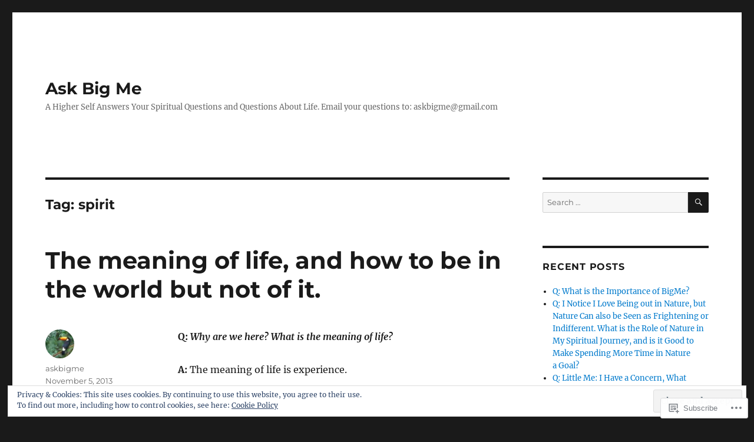

--- FILE ---
content_type: text/html; charset=UTF-8
request_url: https://askbigme.com/tag/spirit/
body_size: 21036
content:
<!DOCTYPE html>
<html lang="en" class="no-js">
<head>
	<meta charset="UTF-8">
	<meta name="viewport" content="width=device-width, initial-scale=1">
	<link rel="profile" href="https://gmpg.org/xfn/11">
		<script>(function(html){html.className = html.className.replace(/\bno-js\b/,'js')})(document.documentElement);</script>
<title>spirit &#8211; Ask Big Me</title>
<meta name='robots' content='max-image-preview:large' />

<!-- Async WordPress.com Remote Login -->
<script id="wpcom_remote_login_js">
var wpcom_remote_login_extra_auth = '';
function wpcom_remote_login_remove_dom_node_id( element_id ) {
	var dom_node = document.getElementById( element_id );
	if ( dom_node ) { dom_node.parentNode.removeChild( dom_node ); }
}
function wpcom_remote_login_remove_dom_node_classes( class_name ) {
	var dom_nodes = document.querySelectorAll( '.' + class_name );
	for ( var i = 0; i < dom_nodes.length; i++ ) {
		dom_nodes[ i ].parentNode.removeChild( dom_nodes[ i ] );
	}
}
function wpcom_remote_login_final_cleanup() {
	wpcom_remote_login_remove_dom_node_classes( "wpcom_remote_login_msg" );
	wpcom_remote_login_remove_dom_node_id( "wpcom_remote_login_key" );
	wpcom_remote_login_remove_dom_node_id( "wpcom_remote_login_validate" );
	wpcom_remote_login_remove_dom_node_id( "wpcom_remote_login_js" );
	wpcom_remote_login_remove_dom_node_id( "wpcom_request_access_iframe" );
	wpcom_remote_login_remove_dom_node_id( "wpcom_request_access_styles" );
}

// Watch for messages back from the remote login
window.addEventListener( "message", function( e ) {
	if ( e.origin === "https://r-login.wordpress.com" ) {
		var data = {};
		try {
			data = JSON.parse( e.data );
		} catch( e ) {
			wpcom_remote_login_final_cleanup();
			return;
		}

		if ( data.msg === 'LOGIN' ) {
			// Clean up the login check iframe
			wpcom_remote_login_remove_dom_node_id( "wpcom_remote_login_key" );

			var id_regex = new RegExp( /^[0-9]+$/ );
			var token_regex = new RegExp( /^.*|.*|.*$/ );
			if (
				token_regex.test( data.token )
				&& id_regex.test( data.wpcomid )
			) {
				// We have everything we need to ask for a login
				var script = document.createElement( "script" );
				script.setAttribute( "id", "wpcom_remote_login_validate" );
				script.src = '/remote-login.php?wpcom_remote_login=validate'
					+ '&wpcomid=' + data.wpcomid
					+ '&token=' + encodeURIComponent( data.token )
					+ '&host=' + window.location.protocol
					+ '//' + window.location.hostname
					+ '&postid=110'
					+ '&is_singular=';
				document.body.appendChild( script );
			}

			return;
		}

		// Safari ITP, not logged in, so redirect
		if ( data.msg === 'LOGIN-REDIRECT' ) {
			window.location = 'https://wordpress.com/log-in?redirect_to=' + window.location.href;
			return;
		}

		// Safari ITP, storage access failed, remove the request
		if ( data.msg === 'LOGIN-REMOVE' ) {
			var css_zap = 'html { -webkit-transition: margin-top 1s; transition: margin-top 1s; } /* 9001 */ html { margin-top: 0 !important; } * html body { margin-top: 0 !important; } @media screen and ( max-width: 782px ) { html { margin-top: 0 !important; } * html body { margin-top: 0 !important; } }';
			var style_zap = document.createElement( 'style' );
			style_zap.type = 'text/css';
			style_zap.appendChild( document.createTextNode( css_zap ) );
			document.body.appendChild( style_zap );

			var e = document.getElementById( 'wpcom_request_access_iframe' );
			e.parentNode.removeChild( e );

			document.cookie = 'wordpress_com_login_access=denied; path=/; max-age=31536000';

			return;
		}

		// Safari ITP
		if ( data.msg === 'REQUEST_ACCESS' ) {
			console.log( 'request access: safari' );

			// Check ITP iframe enable/disable knob
			if ( wpcom_remote_login_extra_auth !== 'safari_itp_iframe' ) {
				return;
			}

			// If we are in a "private window" there is no ITP.
			var private_window = false;
			try {
				var opendb = window.openDatabase( null, null, null, null );
			} catch( e ) {
				private_window = true;
			}

			if ( private_window ) {
				console.log( 'private window' );
				return;
			}

			var iframe = document.createElement( 'iframe' );
			iframe.id = 'wpcom_request_access_iframe';
			iframe.setAttribute( 'scrolling', 'no' );
			iframe.setAttribute( 'sandbox', 'allow-storage-access-by-user-activation allow-scripts allow-same-origin allow-top-navigation-by-user-activation' );
			iframe.src = 'https://r-login.wordpress.com/remote-login.php?wpcom_remote_login=request_access&origin=' + encodeURIComponent( data.origin ) + '&wpcomid=' + encodeURIComponent( data.wpcomid );

			var css = 'html { -webkit-transition: margin-top 1s; transition: margin-top 1s; } /* 9001 */ html { margin-top: 46px !important; } * html body { margin-top: 46px !important; } @media screen and ( max-width: 660px ) { html { margin-top: 71px !important; } * html body { margin-top: 71px !important; } #wpcom_request_access_iframe { display: block; height: 71px !important; } } #wpcom_request_access_iframe { border: 0px; height: 46px; position: fixed; top: 0; left: 0; width: 100%; min-width: 100%; z-index: 99999; background: #23282d; } ';

			var style = document.createElement( 'style' );
			style.type = 'text/css';
			style.id = 'wpcom_request_access_styles';
			style.appendChild( document.createTextNode( css ) );
			document.body.appendChild( style );

			document.body.appendChild( iframe );
		}

		if ( data.msg === 'DONE' ) {
			wpcom_remote_login_final_cleanup();
		}
	}
}, false );

// Inject the remote login iframe after the page has had a chance to load
// more critical resources
window.addEventListener( "DOMContentLoaded", function( e ) {
	var iframe = document.createElement( "iframe" );
	iframe.style.display = "none";
	iframe.setAttribute( "scrolling", "no" );
	iframe.setAttribute( "id", "wpcom_remote_login_key" );
	iframe.src = "https://r-login.wordpress.com/remote-login.php"
		+ "?wpcom_remote_login=key"
		+ "&origin=aHR0cHM6Ly9hc2tiaWdtZS5jb20%3D"
		+ "&wpcomid=57542217"
		+ "&time=" + Math.floor( Date.now() / 1000 );
	document.body.appendChild( iframe );
}, false );
</script>
<link rel='dns-prefetch' href='//s0.wp.com' />
<link rel="alternate" type="application/rss+xml" title="Ask Big Me &raquo; Feed" href="https://askbigme.com/feed/" />
<link rel="alternate" type="application/rss+xml" title="Ask Big Me &raquo; Comments Feed" href="https://askbigme.com/comments/feed/" />
<link rel="alternate" type="application/rss+xml" title="Ask Big Me &raquo; spirit Tag Feed" href="https://askbigme.com/tag/spirit/feed/" />
	<script type="text/javascript">
		/* <![CDATA[ */
		function addLoadEvent(func) {
			var oldonload = window.onload;
			if (typeof window.onload != 'function') {
				window.onload = func;
			} else {
				window.onload = function () {
					oldonload();
					func();
				}
			}
		}
		/* ]]> */
	</script>
	<link crossorigin='anonymous' rel='stylesheet' id='all-css-0-1' href='/_static/??/wp-content/mu-plugins/jetpack-plugin/sun/modules/theme-tools/compat/twentysixteen.css,/wp-content/mu-plugins/widgets/eu-cookie-law/templates/style.css?m=1753279645j&cssminify=yes' type='text/css' media='all' />
<style id='wp-emoji-styles-inline-css'>

	img.wp-smiley, img.emoji {
		display: inline !important;
		border: none !important;
		box-shadow: none !important;
		height: 1em !important;
		width: 1em !important;
		margin: 0 0.07em !important;
		vertical-align: -0.1em !important;
		background: none !important;
		padding: 0 !important;
	}
/*# sourceURL=wp-emoji-styles-inline-css */
</style>
<link crossorigin='anonymous' rel='stylesheet' id='all-css-2-1' href='/wp-content/plugins/gutenberg-core/v22.2.0/build/styles/block-library/style.css?m=1764855221i&cssminify=yes' type='text/css' media='all' />
<style id='wp-block-library-inline-css'>
.has-text-align-justify {
	text-align:justify;
}
.has-text-align-justify{text-align:justify;}

/*# sourceURL=wp-block-library-inline-css */
</style><style id='global-styles-inline-css'>
:root{--wp--preset--aspect-ratio--square: 1;--wp--preset--aspect-ratio--4-3: 4/3;--wp--preset--aspect-ratio--3-4: 3/4;--wp--preset--aspect-ratio--3-2: 3/2;--wp--preset--aspect-ratio--2-3: 2/3;--wp--preset--aspect-ratio--16-9: 16/9;--wp--preset--aspect-ratio--9-16: 9/16;--wp--preset--color--black: #000000;--wp--preset--color--cyan-bluish-gray: #abb8c3;--wp--preset--color--white: #fff;--wp--preset--color--pale-pink: #f78da7;--wp--preset--color--vivid-red: #cf2e2e;--wp--preset--color--luminous-vivid-orange: #ff6900;--wp--preset--color--luminous-vivid-amber: #fcb900;--wp--preset--color--light-green-cyan: #7bdcb5;--wp--preset--color--vivid-green-cyan: #00d084;--wp--preset--color--pale-cyan-blue: #8ed1fc;--wp--preset--color--vivid-cyan-blue: #0693e3;--wp--preset--color--vivid-purple: #9b51e0;--wp--preset--color--dark-gray: #1a1a1a;--wp--preset--color--medium-gray: #686868;--wp--preset--color--light-gray: #e5e5e5;--wp--preset--color--blue-gray: #4d545c;--wp--preset--color--bright-blue: #007acc;--wp--preset--color--light-blue: #9adffd;--wp--preset--color--dark-brown: #402b30;--wp--preset--color--medium-brown: #774e24;--wp--preset--color--dark-red: #640c1f;--wp--preset--color--bright-red: #ff675f;--wp--preset--color--yellow: #ffef8e;--wp--preset--gradient--vivid-cyan-blue-to-vivid-purple: linear-gradient(135deg,rgb(6,147,227) 0%,rgb(155,81,224) 100%);--wp--preset--gradient--light-green-cyan-to-vivid-green-cyan: linear-gradient(135deg,rgb(122,220,180) 0%,rgb(0,208,130) 100%);--wp--preset--gradient--luminous-vivid-amber-to-luminous-vivid-orange: linear-gradient(135deg,rgb(252,185,0) 0%,rgb(255,105,0) 100%);--wp--preset--gradient--luminous-vivid-orange-to-vivid-red: linear-gradient(135deg,rgb(255,105,0) 0%,rgb(207,46,46) 100%);--wp--preset--gradient--very-light-gray-to-cyan-bluish-gray: linear-gradient(135deg,rgb(238,238,238) 0%,rgb(169,184,195) 100%);--wp--preset--gradient--cool-to-warm-spectrum: linear-gradient(135deg,rgb(74,234,220) 0%,rgb(151,120,209) 20%,rgb(207,42,186) 40%,rgb(238,44,130) 60%,rgb(251,105,98) 80%,rgb(254,248,76) 100%);--wp--preset--gradient--blush-light-purple: linear-gradient(135deg,rgb(255,206,236) 0%,rgb(152,150,240) 100%);--wp--preset--gradient--blush-bordeaux: linear-gradient(135deg,rgb(254,205,165) 0%,rgb(254,45,45) 50%,rgb(107,0,62) 100%);--wp--preset--gradient--luminous-dusk: linear-gradient(135deg,rgb(255,203,112) 0%,rgb(199,81,192) 50%,rgb(65,88,208) 100%);--wp--preset--gradient--pale-ocean: linear-gradient(135deg,rgb(255,245,203) 0%,rgb(182,227,212) 50%,rgb(51,167,181) 100%);--wp--preset--gradient--electric-grass: linear-gradient(135deg,rgb(202,248,128) 0%,rgb(113,206,126) 100%);--wp--preset--gradient--midnight: linear-gradient(135deg,rgb(2,3,129) 0%,rgb(40,116,252) 100%);--wp--preset--font-size--small: 13px;--wp--preset--font-size--medium: 20px;--wp--preset--font-size--large: 36px;--wp--preset--font-size--x-large: 42px;--wp--preset--font-family--albert-sans: 'Albert Sans', sans-serif;--wp--preset--font-family--alegreya: Alegreya, serif;--wp--preset--font-family--arvo: Arvo, serif;--wp--preset--font-family--bodoni-moda: 'Bodoni Moda', serif;--wp--preset--font-family--bricolage-grotesque: 'Bricolage Grotesque', sans-serif;--wp--preset--font-family--cabin: Cabin, sans-serif;--wp--preset--font-family--chivo: Chivo, sans-serif;--wp--preset--font-family--commissioner: Commissioner, sans-serif;--wp--preset--font-family--cormorant: Cormorant, serif;--wp--preset--font-family--courier-prime: 'Courier Prime', monospace;--wp--preset--font-family--crimson-pro: 'Crimson Pro', serif;--wp--preset--font-family--dm-mono: 'DM Mono', monospace;--wp--preset--font-family--dm-sans: 'DM Sans', sans-serif;--wp--preset--font-family--dm-serif-display: 'DM Serif Display', serif;--wp--preset--font-family--domine: Domine, serif;--wp--preset--font-family--eb-garamond: 'EB Garamond', serif;--wp--preset--font-family--epilogue: Epilogue, sans-serif;--wp--preset--font-family--fahkwang: Fahkwang, sans-serif;--wp--preset--font-family--figtree: Figtree, sans-serif;--wp--preset--font-family--fira-sans: 'Fira Sans', sans-serif;--wp--preset--font-family--fjalla-one: 'Fjalla One', sans-serif;--wp--preset--font-family--fraunces: Fraunces, serif;--wp--preset--font-family--gabarito: Gabarito, system-ui;--wp--preset--font-family--ibm-plex-mono: 'IBM Plex Mono', monospace;--wp--preset--font-family--ibm-plex-sans: 'IBM Plex Sans', sans-serif;--wp--preset--font-family--ibarra-real-nova: 'Ibarra Real Nova', serif;--wp--preset--font-family--instrument-serif: 'Instrument Serif', serif;--wp--preset--font-family--inter: Inter, sans-serif;--wp--preset--font-family--josefin-sans: 'Josefin Sans', sans-serif;--wp--preset--font-family--jost: Jost, sans-serif;--wp--preset--font-family--libre-baskerville: 'Libre Baskerville', serif;--wp--preset--font-family--libre-franklin: 'Libre Franklin', sans-serif;--wp--preset--font-family--literata: Literata, serif;--wp--preset--font-family--lora: Lora, serif;--wp--preset--font-family--merriweather: Merriweather, serif;--wp--preset--font-family--montserrat: Montserrat, sans-serif;--wp--preset--font-family--newsreader: Newsreader, serif;--wp--preset--font-family--noto-sans-mono: 'Noto Sans Mono', sans-serif;--wp--preset--font-family--nunito: Nunito, sans-serif;--wp--preset--font-family--open-sans: 'Open Sans', sans-serif;--wp--preset--font-family--overpass: Overpass, sans-serif;--wp--preset--font-family--pt-serif: 'PT Serif', serif;--wp--preset--font-family--petrona: Petrona, serif;--wp--preset--font-family--piazzolla: Piazzolla, serif;--wp--preset--font-family--playfair-display: 'Playfair Display', serif;--wp--preset--font-family--plus-jakarta-sans: 'Plus Jakarta Sans', sans-serif;--wp--preset--font-family--poppins: Poppins, sans-serif;--wp--preset--font-family--raleway: Raleway, sans-serif;--wp--preset--font-family--roboto: Roboto, sans-serif;--wp--preset--font-family--roboto-slab: 'Roboto Slab', serif;--wp--preset--font-family--rubik: Rubik, sans-serif;--wp--preset--font-family--rufina: Rufina, serif;--wp--preset--font-family--sora: Sora, sans-serif;--wp--preset--font-family--source-sans-3: 'Source Sans 3', sans-serif;--wp--preset--font-family--source-serif-4: 'Source Serif 4', serif;--wp--preset--font-family--space-mono: 'Space Mono', monospace;--wp--preset--font-family--syne: Syne, sans-serif;--wp--preset--font-family--texturina: Texturina, serif;--wp--preset--font-family--urbanist: Urbanist, sans-serif;--wp--preset--font-family--work-sans: 'Work Sans', sans-serif;--wp--preset--spacing--20: 0.44rem;--wp--preset--spacing--30: 0.67rem;--wp--preset--spacing--40: 1rem;--wp--preset--spacing--50: 1.5rem;--wp--preset--spacing--60: 2.25rem;--wp--preset--spacing--70: 3.38rem;--wp--preset--spacing--80: 5.06rem;--wp--preset--shadow--natural: 6px 6px 9px rgba(0, 0, 0, 0.2);--wp--preset--shadow--deep: 12px 12px 50px rgba(0, 0, 0, 0.4);--wp--preset--shadow--sharp: 6px 6px 0px rgba(0, 0, 0, 0.2);--wp--preset--shadow--outlined: 6px 6px 0px -3px rgb(255, 255, 255), 6px 6px rgb(0, 0, 0);--wp--preset--shadow--crisp: 6px 6px 0px rgb(0, 0, 0);}:where(.is-layout-flex){gap: 0.5em;}:where(.is-layout-grid){gap: 0.5em;}body .is-layout-flex{display: flex;}.is-layout-flex{flex-wrap: wrap;align-items: center;}.is-layout-flex > :is(*, div){margin: 0;}body .is-layout-grid{display: grid;}.is-layout-grid > :is(*, div){margin: 0;}:where(.wp-block-columns.is-layout-flex){gap: 2em;}:where(.wp-block-columns.is-layout-grid){gap: 2em;}:where(.wp-block-post-template.is-layout-flex){gap: 1.25em;}:where(.wp-block-post-template.is-layout-grid){gap: 1.25em;}.has-black-color{color: var(--wp--preset--color--black) !important;}.has-cyan-bluish-gray-color{color: var(--wp--preset--color--cyan-bluish-gray) !important;}.has-white-color{color: var(--wp--preset--color--white) !important;}.has-pale-pink-color{color: var(--wp--preset--color--pale-pink) !important;}.has-vivid-red-color{color: var(--wp--preset--color--vivid-red) !important;}.has-luminous-vivid-orange-color{color: var(--wp--preset--color--luminous-vivid-orange) !important;}.has-luminous-vivid-amber-color{color: var(--wp--preset--color--luminous-vivid-amber) !important;}.has-light-green-cyan-color{color: var(--wp--preset--color--light-green-cyan) !important;}.has-vivid-green-cyan-color{color: var(--wp--preset--color--vivid-green-cyan) !important;}.has-pale-cyan-blue-color{color: var(--wp--preset--color--pale-cyan-blue) !important;}.has-vivid-cyan-blue-color{color: var(--wp--preset--color--vivid-cyan-blue) !important;}.has-vivid-purple-color{color: var(--wp--preset--color--vivid-purple) !important;}.has-black-background-color{background-color: var(--wp--preset--color--black) !important;}.has-cyan-bluish-gray-background-color{background-color: var(--wp--preset--color--cyan-bluish-gray) !important;}.has-white-background-color{background-color: var(--wp--preset--color--white) !important;}.has-pale-pink-background-color{background-color: var(--wp--preset--color--pale-pink) !important;}.has-vivid-red-background-color{background-color: var(--wp--preset--color--vivid-red) !important;}.has-luminous-vivid-orange-background-color{background-color: var(--wp--preset--color--luminous-vivid-orange) !important;}.has-luminous-vivid-amber-background-color{background-color: var(--wp--preset--color--luminous-vivid-amber) !important;}.has-light-green-cyan-background-color{background-color: var(--wp--preset--color--light-green-cyan) !important;}.has-vivid-green-cyan-background-color{background-color: var(--wp--preset--color--vivid-green-cyan) !important;}.has-pale-cyan-blue-background-color{background-color: var(--wp--preset--color--pale-cyan-blue) !important;}.has-vivid-cyan-blue-background-color{background-color: var(--wp--preset--color--vivid-cyan-blue) !important;}.has-vivid-purple-background-color{background-color: var(--wp--preset--color--vivid-purple) !important;}.has-black-border-color{border-color: var(--wp--preset--color--black) !important;}.has-cyan-bluish-gray-border-color{border-color: var(--wp--preset--color--cyan-bluish-gray) !important;}.has-white-border-color{border-color: var(--wp--preset--color--white) !important;}.has-pale-pink-border-color{border-color: var(--wp--preset--color--pale-pink) !important;}.has-vivid-red-border-color{border-color: var(--wp--preset--color--vivid-red) !important;}.has-luminous-vivid-orange-border-color{border-color: var(--wp--preset--color--luminous-vivid-orange) !important;}.has-luminous-vivid-amber-border-color{border-color: var(--wp--preset--color--luminous-vivid-amber) !important;}.has-light-green-cyan-border-color{border-color: var(--wp--preset--color--light-green-cyan) !important;}.has-vivid-green-cyan-border-color{border-color: var(--wp--preset--color--vivid-green-cyan) !important;}.has-pale-cyan-blue-border-color{border-color: var(--wp--preset--color--pale-cyan-blue) !important;}.has-vivid-cyan-blue-border-color{border-color: var(--wp--preset--color--vivid-cyan-blue) !important;}.has-vivid-purple-border-color{border-color: var(--wp--preset--color--vivid-purple) !important;}.has-vivid-cyan-blue-to-vivid-purple-gradient-background{background: var(--wp--preset--gradient--vivid-cyan-blue-to-vivid-purple) !important;}.has-light-green-cyan-to-vivid-green-cyan-gradient-background{background: var(--wp--preset--gradient--light-green-cyan-to-vivid-green-cyan) !important;}.has-luminous-vivid-amber-to-luminous-vivid-orange-gradient-background{background: var(--wp--preset--gradient--luminous-vivid-amber-to-luminous-vivid-orange) !important;}.has-luminous-vivid-orange-to-vivid-red-gradient-background{background: var(--wp--preset--gradient--luminous-vivid-orange-to-vivid-red) !important;}.has-very-light-gray-to-cyan-bluish-gray-gradient-background{background: var(--wp--preset--gradient--very-light-gray-to-cyan-bluish-gray) !important;}.has-cool-to-warm-spectrum-gradient-background{background: var(--wp--preset--gradient--cool-to-warm-spectrum) !important;}.has-blush-light-purple-gradient-background{background: var(--wp--preset--gradient--blush-light-purple) !important;}.has-blush-bordeaux-gradient-background{background: var(--wp--preset--gradient--blush-bordeaux) !important;}.has-luminous-dusk-gradient-background{background: var(--wp--preset--gradient--luminous-dusk) !important;}.has-pale-ocean-gradient-background{background: var(--wp--preset--gradient--pale-ocean) !important;}.has-electric-grass-gradient-background{background: var(--wp--preset--gradient--electric-grass) !important;}.has-midnight-gradient-background{background: var(--wp--preset--gradient--midnight) !important;}.has-small-font-size{font-size: var(--wp--preset--font-size--small) !important;}.has-medium-font-size{font-size: var(--wp--preset--font-size--medium) !important;}.has-large-font-size{font-size: var(--wp--preset--font-size--large) !important;}.has-x-large-font-size{font-size: var(--wp--preset--font-size--x-large) !important;}.has-albert-sans-font-family{font-family: var(--wp--preset--font-family--albert-sans) !important;}.has-alegreya-font-family{font-family: var(--wp--preset--font-family--alegreya) !important;}.has-arvo-font-family{font-family: var(--wp--preset--font-family--arvo) !important;}.has-bodoni-moda-font-family{font-family: var(--wp--preset--font-family--bodoni-moda) !important;}.has-bricolage-grotesque-font-family{font-family: var(--wp--preset--font-family--bricolage-grotesque) !important;}.has-cabin-font-family{font-family: var(--wp--preset--font-family--cabin) !important;}.has-chivo-font-family{font-family: var(--wp--preset--font-family--chivo) !important;}.has-commissioner-font-family{font-family: var(--wp--preset--font-family--commissioner) !important;}.has-cormorant-font-family{font-family: var(--wp--preset--font-family--cormorant) !important;}.has-courier-prime-font-family{font-family: var(--wp--preset--font-family--courier-prime) !important;}.has-crimson-pro-font-family{font-family: var(--wp--preset--font-family--crimson-pro) !important;}.has-dm-mono-font-family{font-family: var(--wp--preset--font-family--dm-mono) !important;}.has-dm-sans-font-family{font-family: var(--wp--preset--font-family--dm-sans) !important;}.has-dm-serif-display-font-family{font-family: var(--wp--preset--font-family--dm-serif-display) !important;}.has-domine-font-family{font-family: var(--wp--preset--font-family--domine) !important;}.has-eb-garamond-font-family{font-family: var(--wp--preset--font-family--eb-garamond) !important;}.has-epilogue-font-family{font-family: var(--wp--preset--font-family--epilogue) !important;}.has-fahkwang-font-family{font-family: var(--wp--preset--font-family--fahkwang) !important;}.has-figtree-font-family{font-family: var(--wp--preset--font-family--figtree) !important;}.has-fira-sans-font-family{font-family: var(--wp--preset--font-family--fira-sans) !important;}.has-fjalla-one-font-family{font-family: var(--wp--preset--font-family--fjalla-one) !important;}.has-fraunces-font-family{font-family: var(--wp--preset--font-family--fraunces) !important;}.has-gabarito-font-family{font-family: var(--wp--preset--font-family--gabarito) !important;}.has-ibm-plex-mono-font-family{font-family: var(--wp--preset--font-family--ibm-plex-mono) !important;}.has-ibm-plex-sans-font-family{font-family: var(--wp--preset--font-family--ibm-plex-sans) !important;}.has-ibarra-real-nova-font-family{font-family: var(--wp--preset--font-family--ibarra-real-nova) !important;}.has-instrument-serif-font-family{font-family: var(--wp--preset--font-family--instrument-serif) !important;}.has-inter-font-family{font-family: var(--wp--preset--font-family--inter) !important;}.has-josefin-sans-font-family{font-family: var(--wp--preset--font-family--josefin-sans) !important;}.has-jost-font-family{font-family: var(--wp--preset--font-family--jost) !important;}.has-libre-baskerville-font-family{font-family: var(--wp--preset--font-family--libre-baskerville) !important;}.has-libre-franklin-font-family{font-family: var(--wp--preset--font-family--libre-franklin) !important;}.has-literata-font-family{font-family: var(--wp--preset--font-family--literata) !important;}.has-lora-font-family{font-family: var(--wp--preset--font-family--lora) !important;}.has-merriweather-font-family{font-family: var(--wp--preset--font-family--merriweather) !important;}.has-montserrat-font-family{font-family: var(--wp--preset--font-family--montserrat) !important;}.has-newsreader-font-family{font-family: var(--wp--preset--font-family--newsreader) !important;}.has-noto-sans-mono-font-family{font-family: var(--wp--preset--font-family--noto-sans-mono) !important;}.has-nunito-font-family{font-family: var(--wp--preset--font-family--nunito) !important;}.has-open-sans-font-family{font-family: var(--wp--preset--font-family--open-sans) !important;}.has-overpass-font-family{font-family: var(--wp--preset--font-family--overpass) !important;}.has-pt-serif-font-family{font-family: var(--wp--preset--font-family--pt-serif) !important;}.has-petrona-font-family{font-family: var(--wp--preset--font-family--petrona) !important;}.has-piazzolla-font-family{font-family: var(--wp--preset--font-family--piazzolla) !important;}.has-playfair-display-font-family{font-family: var(--wp--preset--font-family--playfair-display) !important;}.has-plus-jakarta-sans-font-family{font-family: var(--wp--preset--font-family--plus-jakarta-sans) !important;}.has-poppins-font-family{font-family: var(--wp--preset--font-family--poppins) !important;}.has-raleway-font-family{font-family: var(--wp--preset--font-family--raleway) !important;}.has-roboto-font-family{font-family: var(--wp--preset--font-family--roboto) !important;}.has-roboto-slab-font-family{font-family: var(--wp--preset--font-family--roboto-slab) !important;}.has-rubik-font-family{font-family: var(--wp--preset--font-family--rubik) !important;}.has-rufina-font-family{font-family: var(--wp--preset--font-family--rufina) !important;}.has-sora-font-family{font-family: var(--wp--preset--font-family--sora) !important;}.has-source-sans-3-font-family{font-family: var(--wp--preset--font-family--source-sans-3) !important;}.has-source-serif-4-font-family{font-family: var(--wp--preset--font-family--source-serif-4) !important;}.has-space-mono-font-family{font-family: var(--wp--preset--font-family--space-mono) !important;}.has-syne-font-family{font-family: var(--wp--preset--font-family--syne) !important;}.has-texturina-font-family{font-family: var(--wp--preset--font-family--texturina) !important;}.has-urbanist-font-family{font-family: var(--wp--preset--font-family--urbanist) !important;}.has-work-sans-font-family{font-family: var(--wp--preset--font-family--work-sans) !important;}
/*# sourceURL=global-styles-inline-css */
</style>

<style id='classic-theme-styles-inline-css'>
/*! This file is auto-generated */
.wp-block-button__link{color:#fff;background-color:#32373c;border-radius:9999px;box-shadow:none;text-decoration:none;padding:calc(.667em + 2px) calc(1.333em + 2px);font-size:1.125em}.wp-block-file__button{background:#32373c;color:#fff;text-decoration:none}
/*# sourceURL=/wp-includes/css/classic-themes.min.css */
</style>
<link crossorigin='anonymous' rel='stylesheet' id='all-css-4-1' href='/_static/??-eJyNkVtuAyEMRTdUjzVpHs1H1aVUDHFTEswgbDrN7ms0UROpaZQfBFfnXCzAKYMfk1JSzLHuQxL04xBHfxRcdP1L14MEzpGg0Fe3xF0Q/SVA9BSp8yJPeFXEFS5dhSzn7LQRTLvgKBIbdk+bsjkwDLmQCNjKoTLop4nyx5tjzHVAnSw4SfhWooQfBggylRImcoaVdoEAt9xSp/M5JKuSMTp194Y6kGbnj+czSk34biruKVEJreL29vGBbz/nv7iBOH9Ec974td+snheb7Xq5OvwAktizAQ==&cssminify=yes' type='text/css' media='all' />
<link crossorigin='anonymous' rel='stylesheet' id='all-css-10-1' href='/wp-content/themes/pub/twentysixteen/css/style-wpcom.css?m=1514503118i&cssminify=yes' type='text/css' media='all' />
<style id='jetpack_facebook_likebox-inline-css'>
.widget_facebook_likebox {
	overflow: hidden;
}

/*# sourceURL=/wp-content/mu-plugins/jetpack-plugin/sun/modules/widgets/facebook-likebox/style.css */
</style>
<link crossorigin='anonymous' rel='stylesheet' id='all-css-12-1' href='/_static/??-eJzTLy/QTc7PK0nNK9HPLdUtyClNz8wr1i9KTcrJTwcy0/WTi5G5ekCujj52Temp+bo5+cmJJZn5eSgc3bScxMwikFb7XFtDE1NLExMLc0OTLACohS2q&cssminify=yes' type='text/css' media='all' />
<style id='jetpack-global-styles-frontend-style-inline-css'>
:root { --font-headings: unset; --font-base: unset; --font-headings-default: -apple-system,BlinkMacSystemFont,"Segoe UI",Roboto,Oxygen-Sans,Ubuntu,Cantarell,"Helvetica Neue",sans-serif; --font-base-default: -apple-system,BlinkMacSystemFont,"Segoe UI",Roboto,Oxygen-Sans,Ubuntu,Cantarell,"Helvetica Neue",sans-serif;}
/*# sourceURL=jetpack-global-styles-frontend-style-inline-css */
</style>
<link crossorigin='anonymous' rel='stylesheet' id='all-css-14-1' href='/wp-content/themes/h4/global.css?m=1420737423i&cssminify=yes' type='text/css' media='all' />
<script id="wpcom-actionbar-placeholder-js-extra">
var actionbardata = {"siteID":"57542217","postID":"0","siteURL":"https://askbigme.com","xhrURL":"https://askbigme.com/wp-admin/admin-ajax.php","nonce":"bf8850f560","isLoggedIn":"","statusMessage":"","subsEmailDefault":"instantly","proxyScriptUrl":"https://s0.wp.com/wp-content/js/wpcom-proxy-request.js?m=1513050504i&amp;ver=20211021","i18n":{"followedText":"New posts from this site will now appear in your \u003Ca href=\"https://wordpress.com/reader\"\u003EReader\u003C/a\u003E","foldBar":"Collapse this bar","unfoldBar":"Expand this bar","shortLinkCopied":"Shortlink copied to clipboard."}};
//# sourceURL=wpcom-actionbar-placeholder-js-extra
</script>
<script id="jetpack-mu-wpcom-settings-js-before">
var JETPACK_MU_WPCOM_SETTINGS = {"assetsUrl":"https://s0.wp.com/wp-content/mu-plugins/jetpack-mu-wpcom-plugin/sun/jetpack_vendor/automattic/jetpack-mu-wpcom/src/build/"};
//# sourceURL=jetpack-mu-wpcom-settings-js-before
</script>
<script crossorigin='anonymous' type='text/javascript'  src='/_static/??/wp-content/js/rlt-proxy.js,/wp-content/themes/pub/twentysixteen/js/html5.js,/wp-content/blog-plugins/wordads-classes/js/cmp/v2/cmp-non-gdpr.js?m=1720530689j'></script>
<script id="rlt-proxy-js-after">
	rltInitialize( {"token":null,"iframeOrigins":["https:\/\/widgets.wp.com"]} );
//# sourceURL=rlt-proxy-js-after
</script>
<link rel="EditURI" type="application/rsd+xml" title="RSD" href="https://askbigmedotcom.wordpress.com/xmlrpc.php?rsd" />
<meta name="generator" content="WordPress.com" />

<!-- Jetpack Open Graph Tags -->
<meta property="og:type" content="website" />
<meta property="og:title" content="spirit &#8211; Ask Big Me" />
<meta property="og:url" content="https://askbigme.com/tag/spirit/" />
<meta property="og:site_name" content="Ask Big Me" />
<meta property="og:image" content="https://s0.wp.com/i/blank.jpg?m=1383295312i" />
<meta property="og:image:width" content="200" />
<meta property="og:image:height" content="200" />
<meta property="og:image:alt" content="" />
<meta property="og:locale" content="en_US" />

<!-- End Jetpack Open Graph Tags -->
<link rel="shortcut icon" type="image/x-icon" href="https://s0.wp.com/i/favicon.ico?m=1713425267i" sizes="16x16 24x24 32x32 48x48" />
<link rel="icon" type="image/x-icon" href="https://s0.wp.com/i/favicon.ico?m=1713425267i" sizes="16x16 24x24 32x32 48x48" />
<link rel="apple-touch-icon" href="https://s0.wp.com/i/webclip.png?m=1713868326i" />
<link rel='openid.server' href='https://askbigme.com/?openidserver=1' />
<link rel='openid.delegate' href='https://askbigme.com/' />
<link rel="search" type="application/opensearchdescription+xml" href="https://askbigme.com/osd.xml" title="Ask Big Me" />
<link rel="search" type="application/opensearchdescription+xml" href="https://s1.wp.com/opensearch.xml" title="WordPress.com" />
<style>.recentcomments a{display:inline !important;padding:0 !important;margin:0 !important;}</style>		<style type="text/css">
			.recentcomments a {
				display: inline !important;
				padding: 0 !important;
				margin: 0 !important;
			}

			table.recentcommentsavatartop img.avatar, table.recentcommentsavatarend img.avatar {
				border: 0px;
				margin: 0;
			}

			table.recentcommentsavatartop a, table.recentcommentsavatarend a {
				border: 0px !important;
				background-color: transparent !important;
			}

			td.recentcommentsavatarend, td.recentcommentsavatartop {
				padding: 0px 0px 1px 0px;
				margin: 0px;
			}

			td.recentcommentstextend {
				border: none !important;
				padding: 0px 0px 2px 10px;
			}

			.rtl td.recentcommentstextend {
				padding: 0px 10px 2px 0px;
			}

			td.recentcommentstexttop {
				border: none;
				padding: 0px 0px 0px 10px;
			}

			.rtl td.recentcommentstexttop {
				padding: 0px 10px 0px 0px;
			}
		</style>
		<meta name="description" content="Posts about spirit written by askbigme" />
		<script type="text/javascript">

			window.doNotSellCallback = function() {

				var linkElements = [
					'a[href="https://wordpress.com/?ref=footer_blog"]',
					'a[href="https://wordpress.com/?ref=footer_website"]',
					'a[href="https://wordpress.com/?ref=vertical_footer"]',
					'a[href^="https://wordpress.com/?ref=footer_segment_"]',
				].join(',');

				var dnsLink = document.createElement( 'a' );
				dnsLink.href = 'https://wordpress.com/advertising-program-optout/';
				dnsLink.classList.add( 'do-not-sell-link' );
				dnsLink.rel = 'nofollow';
				dnsLink.style.marginLeft = '0.5em';
				dnsLink.textContent = 'Do Not Sell or Share My Personal Information';

				var creditLinks = document.querySelectorAll( linkElements );

				if ( 0 === creditLinks.length ) {
					return false;
				}

				Array.prototype.forEach.call( creditLinks, function( el ) {
					el.insertAdjacentElement( 'afterend', dnsLink );
				});

				return true;
			};

		</script>
		<script type="text/javascript">
	window.google_analytics_uacct = "UA-52447-2";
</script>

<script type="text/javascript">
	var _gaq = _gaq || [];
	_gaq.push(['_setAccount', 'UA-52447-2']);
	_gaq.push(['_gat._anonymizeIp']);
	_gaq.push(['_setDomainName', 'none']);
	_gaq.push(['_setAllowLinker', true]);
	_gaq.push(['_initData']);
	_gaq.push(['_trackPageview']);

	(function() {
		var ga = document.createElement('script'); ga.type = 'text/javascript'; ga.async = true;
		ga.src = ('https:' == document.location.protocol ? 'https://ssl' : 'http://www') + '.google-analytics.com/ga.js';
		(document.getElementsByTagName('head')[0] || document.getElementsByTagName('body')[0]).appendChild(ga);
	})();
</script>
</head>

<body class="archive tag tag-spirit tag-1096 wp-embed-responsive wp-theme-pubtwentysixteen customizer-styles-applied hfeed jetpack-reblog-enabled">
<div id="page" class="site">
	<div class="site-inner">
		<a class="skip-link screen-reader-text" href="#content">
			Skip to content		</a>

		<header id="masthead" class="site-header">
			<div class="site-header-main">
				<div class="site-branding">
					<a href="https://askbigme.com/" class="site-logo-link" rel="home" itemprop="url"></a>
											<p class="site-title"><a href="https://askbigme.com/" rel="home">Ask Big Me</a></p>
												<p class="site-description">A Higher Self Answers Your Spiritual Questions and Questions About Life. Email your questions to: askbigme@gmail.com</p>
									</div><!-- .site-branding -->

							</div><!-- .site-header-main -->

					</header><!-- .site-header -->

		<div id="content" class="site-content">

	<div id="primary" class="content-area">
		<main id="main" class="site-main">

		
			<header class="page-header">
				<h1 class="page-title">Tag: <span>spirit</span></h1>			</header><!-- .page-header -->

			
<article id="post-110" class="post-110 post type-post status-publish format-standard hentry category-uncategorized tag-awareness tag-consciousness tag-ego tag-in-the-moment tag-in-the-world-but-not-of-it tag-incarnation tag-intuition tag-material-world tag-meaning-of-life tag-meditate tag-meditative tag-reality tag-soul-purpose tag-spirit tag-spirituality tag-transcend">
	<header class="entry-header">
		
		<h2 class="entry-title"><a href="https://askbigme.com/2013/11/05/the-meaning-of-life-and-how-to-be-in-the-world-but-not-of-it/" rel="bookmark">The meaning of life, and how to be in the world but not of&nbsp;it.</a></h2>	</header><!-- .entry-header -->

	
	
	<div class="entry-content">
		<p><strong>Q: <em>Why are we here? What is the meaning of life?</em></strong></p>
<p><strong>A:</strong> The meaning of life is experience.</p>
<p><strong>Q: <em>Can you offer advice on how we can be in the world but not “of” the world?</em></strong></p>
<p><strong>A:</strong> This means that you live in this world, you incarnate in here, but you are also aware of: more than this reality, awareness itself, and what your spirit came here to do.  So you are aware of these three realities.</p>
<p>Incarnation allows our spirit to experience what it wants/needs to experience in material form, and awareness makes us automatically aware of this.  All three need to be attended to in order to be a fully integrated being. </p>
<p>Some religions and teachings focus on the materiality of this incarnation only. Others teach you to transcend this material world completely, that this world is just a dream.  Both have something missing from the big picture.</p>
<p>While it is true that you want to transcend this material world, it is more accurate to say that you want to transcend the idea that only the material world exists, to become aware of awareness itself, and to become aware of your intuition, which is a window into viewing what your spirit longs for, what it came here to do.  But how does one do this?</p>
<p>The first step is to become aware, to allow yourself to believe that there is more than just the material world.  This belief allows for the reality of awareness and spirit to enter into your conscious awareness.</p>
<p>Once you become aware of this expanded reality, focus on your awareness.  When you do this, you more consciously live your life, allowing you more of a bird’s eye view of what is happening so that you can act more in line with what your spirit has come here to do.</p>
<p>So, step one, open yourself up to awareness.  Step two, put your attention on awareness.  Step three, become fully aware of what you are doing.  Step four, you will naturally develop your intuition, one of its functions being to make you aware of the longings of the soul.  This is a continuing, meditative existence.  It is a continual process. In this way, you are living in the world, but are aware of much more.  You are in the world, but not of it.</p>
<p>As an aside, I think I should talk a little about the material world, intuition, and awareness.  </p>
<p>Open your eyes, and you see the material world.  It is what is.  That’s easy to see.  When you look at the world, what is looking is awareness.  It is happening automatically.  So the material world is what <em>is</em>, and awareness is what <em>sees</em> the material world.</p>
<p>If you focus on awareness, eventually you will also become aware of intuition.  What is intuition?  It is an internal, automatic knowingness that is in constant communication with you that is often overlooked because of our natural preoccupation with the material world.</p>
<p>To become more aware of intuition, focus on awareness.  This will make you more present in the moment to experience your existence more fully and automatically develop your awareness of intuition.</p>
<p>These three things — the material world, awareness, and intuition — seem pretty simple then.  The confusion comes about when the ego steps in.</p>
<p>While awareness makes you automatically aware of the material world and your intuition, sounding very simple, what your ego does is come along and comment on everything.  It makes so much noise and is present so much of the time that people think that their ego is what they are.</p>
<p>To help yourself out of this confusion, once again, concentrate on awareness.  This will allow you to see your ego for what it is, an automatic movement, based on past fear that occurs within your consciousness.</p>
<p>Once you see how automatic it is, and that it occurs within your consciousness, it becomes another thing, just like someone’s voice or a TV in the background, as you observe your life.</p>
	</div><!-- .entry-content -->

	<footer class="entry-footer">
		<span class="byline"><span class="author vcard"><img referrerpolicy="no-referrer" alt='Unknown&#039;s avatar' src='https://2.gravatar.com/avatar/e7f79e2c83e89d172f76b52c821e91323bfee93146ea2f1867497632bc2cd85e?s=49&#038;d=identicon&#038;r=G' srcset='https://2.gravatar.com/avatar/e7f79e2c83e89d172f76b52c821e91323bfee93146ea2f1867497632bc2cd85e?s=49&#038;d=identicon&#038;r=G 1x, https://2.gravatar.com/avatar/e7f79e2c83e89d172f76b52c821e91323bfee93146ea2f1867497632bc2cd85e?s=74&#038;d=identicon&#038;r=G 1.5x, https://2.gravatar.com/avatar/e7f79e2c83e89d172f76b52c821e91323bfee93146ea2f1867497632bc2cd85e?s=98&#038;d=identicon&#038;r=G 2x, https://2.gravatar.com/avatar/e7f79e2c83e89d172f76b52c821e91323bfee93146ea2f1867497632bc2cd85e?s=147&#038;d=identicon&#038;r=G 3x, https://2.gravatar.com/avatar/e7f79e2c83e89d172f76b52c821e91323bfee93146ea2f1867497632bc2cd85e?s=196&#038;d=identicon&#038;r=G 4x' class='avatar avatar-49' height='49' width='49' loading='lazy' decoding='async' /><span class="screen-reader-text">Author </span> <a class="url fn n" href="https://askbigme.com/author/askbigk/">askbigme</a></span></span><span class="posted-on"><span class="screen-reader-text">Posted on </span><a href="https://askbigme.com/2013/11/05/the-meaning-of-life-and-how-to-be-in-the-world-but-not-of-it/" rel="bookmark"><time class="entry-date published updated" datetime="2013-11-05T20:48:38-05:00">November 5, 2013</time></a></span><span class="tags-links"><span class="screen-reader-text">Tags </span><a href="https://askbigme.com/tag/awareness/" rel="tag">awareness</a>, <a href="https://askbigme.com/tag/consciousness/" rel="tag">Consciousness</a>, <a href="https://askbigme.com/tag/ego/" rel="tag">ego</a>, <a href="https://askbigme.com/tag/in-the-moment/" rel="tag">in the moment</a>, <a href="https://askbigme.com/tag/in-the-world-but-not-of-it/" rel="tag">in the world but not of it</a>, <a href="https://askbigme.com/tag/incarnation/" rel="tag">incarnation</a>, <a href="https://askbigme.com/tag/intuition/" rel="tag">intuition</a>, <a href="https://askbigme.com/tag/material-world/" rel="tag">material world</a>, <a href="https://askbigme.com/tag/meaning-of-life/" rel="tag">meaning of life</a>, <a href="https://askbigme.com/tag/meditate/" rel="tag">meditate</a>, <a href="https://askbigme.com/tag/meditative/" rel="tag">meditative</a>, <a href="https://askbigme.com/tag/reality/" rel="tag">reality</a>, <a href="https://askbigme.com/tag/soul-purpose/" rel="tag">soul purpose</a>, <a href="https://askbigme.com/tag/spirit/" rel="tag">spirit</a>, <a href="https://askbigme.com/tag/spirituality/" rel="tag">spirituality</a>, <a href="https://askbigme.com/tag/transcend/" rel="tag">transcend</a></span><span class="comments-link"><a href="https://askbigme.com/2013/11/05/the-meaning-of-life-and-how-to-be-in-the-world-but-not-of-it/#respond">Leave a comment<span class="screen-reader-text"> on The meaning of life, and how to be in the world but not of&nbsp;it.</span></a></span>			</footer><!-- .entry-footer -->
</article><!-- #post-110 -->

<article id="post-101" class="post-101 post type-post status-publish format-standard hentry category-uncategorized tag-acceptance-of-others tag-compassion tag-less-stress tag-peace tag-peaceful tag-spirit tag-spiritual-practice tag-spiritual-work tag-spirituality tag-understanding">
	<header class="entry-header">
		
		<h2 class="entry-title"><a href="https://askbigme.com/2013/10/17/how-to-know-if-your-spiritual-practice-is-working/" rel="bookmark">How to know if your spiritual practice is&nbsp;working.</a></h2>	</header><!-- .entry-header -->

	
	
	<div class="entry-content">
		<p>Q: How do I know if the spiritual work I am doing is working?</p>
<p>A: If your spiritual work is working, overall, you will feel less stress in life.  You will be more truthful with yourself and others, and if you need to confront someone to be truthful, you will feel less stress about it, less anger, and more at peace with this person and yourself.</p>
<p>You will feel a natural tendency to replace anger and resentment with understanding and compassion of others and the world. You will feel a natural aversion towards stressful, divisive places and situations.  You will be naturally pulled toward your practice, even if it temporarily causes upheaval.  Things that used to upset you do not anymore.  These are some good yardsticks.</p>
<div id="atatags-370373-69684719ef247">
		<script type="text/javascript">
			__ATA = window.__ATA || {};
			__ATA.cmd = window.__ATA.cmd || [];
			__ATA.cmd.push(function() {
				__ATA.initVideoSlot('atatags-370373-69684719ef247', {
					sectionId: '370373',
					format: 'inread'
				});
			});
		</script>
	</div>	</div><!-- .entry-content -->

	<footer class="entry-footer">
		<span class="byline"><span class="author vcard"><img referrerpolicy="no-referrer" alt='Unknown&#039;s avatar' src='https://2.gravatar.com/avatar/e7f79e2c83e89d172f76b52c821e91323bfee93146ea2f1867497632bc2cd85e?s=49&#038;d=identicon&#038;r=G' srcset='https://2.gravatar.com/avatar/e7f79e2c83e89d172f76b52c821e91323bfee93146ea2f1867497632bc2cd85e?s=49&#038;d=identicon&#038;r=G 1x, https://2.gravatar.com/avatar/e7f79e2c83e89d172f76b52c821e91323bfee93146ea2f1867497632bc2cd85e?s=74&#038;d=identicon&#038;r=G 1.5x, https://2.gravatar.com/avatar/e7f79e2c83e89d172f76b52c821e91323bfee93146ea2f1867497632bc2cd85e?s=98&#038;d=identicon&#038;r=G 2x, https://2.gravatar.com/avatar/e7f79e2c83e89d172f76b52c821e91323bfee93146ea2f1867497632bc2cd85e?s=147&#038;d=identicon&#038;r=G 3x, https://2.gravatar.com/avatar/e7f79e2c83e89d172f76b52c821e91323bfee93146ea2f1867497632bc2cd85e?s=196&#038;d=identicon&#038;r=G 4x' class='avatar avatar-49' height='49' width='49' loading='lazy' decoding='async' /><span class="screen-reader-text">Author </span> <a class="url fn n" href="https://askbigme.com/author/askbigk/">askbigme</a></span></span><span class="posted-on"><span class="screen-reader-text">Posted on </span><a href="https://askbigme.com/2013/10/17/how-to-know-if-your-spiritual-practice-is-working/" rel="bookmark"><time class="entry-date published updated" datetime="2013-10-17T22:38:47-04:00">October 17, 2013</time></a></span><span class="tags-links"><span class="screen-reader-text">Tags </span><a href="https://askbigme.com/tag/acceptance-of-others/" rel="tag">acceptance of others</a>, <a href="https://askbigme.com/tag/compassion/" rel="tag">compassion</a>, <a href="https://askbigme.com/tag/less-stress/" rel="tag">less stress</a>, <a href="https://askbigme.com/tag/peace/" rel="tag">peace</a>, <a href="https://askbigme.com/tag/peaceful/" rel="tag">peaceful</a>, <a href="https://askbigme.com/tag/spirit/" rel="tag">spirit</a>, <a href="https://askbigme.com/tag/spiritual-practice/" rel="tag">spiritual practice</a>, <a href="https://askbigme.com/tag/spiritual-work/" rel="tag">spiritual work</a>, <a href="https://askbigme.com/tag/spirituality/" rel="tag">spirituality</a>, <a href="https://askbigme.com/tag/understanding/" rel="tag">understanding</a></span><span class="comments-link"><a href="https://askbigme.com/2013/10/17/how-to-know-if-your-spiritual-practice-is-working/#comments">2 Comments<span class="screen-reader-text"> on How to know if your spiritual practice is&nbsp;working.</span></a></span>			</footer><!-- .entry-footer -->
</article><!-- #post-101 -->

		</main><!-- .site-main -->
	</div><!-- .content-area -->


	<aside id="secondary" class="sidebar widget-area">
		<section id="search-2" class="widget widget_search">
<form role="search" method="get" class="search-form" action="https://askbigme.com/">
	<label>
		<span class="screen-reader-text">
			Search for:		</span>
		<input type="search" class="search-field" placeholder="Search &hellip;" value="" name="s" />
	</label>
	<button type="submit" class="search-submit"><span class="screen-reader-text">
		Search	</span></button>
</form>
</section>
		<section id="recent-posts-2" class="widget widget_recent_entries">
		<h2 class="widget-title">Recent Posts</h2><nav aria-label="Recent Posts">
		<ul>
											<li>
					<a href="https://askbigme.com/2019/01/19/q-what-is-the-importance-of-bigme/">Q: What is the Importance of&nbsp;BigMe?</a>
									</li>
											<li>
					<a href="https://askbigme.com/2019/01/18/q-i-notice-i-love-being-out-in-nature-but-nature-can-also-be-seen-as-frightening-or-indifferent-what-is-the-role-of-nature-in-my-spiritual-journey-and-is-it-good-to-make-spending-more-time-in-natu/">Q: I Notice I Love Being out in Nature, but Nature Can also be Seen as Frightening or Indifferent. What is the Role of Nature in My Spiritual Journey, and is it Good to Make Spending More Time in Nature a&nbsp;Goal?</a>
									</li>
											<li>
					<a href="https://askbigme.com/2019/01/17/q-little-me-i-have-a-concern-what-happens-when-i-run-out-of-questions-things-to-ask-you/">Q: Little Me: I Have a Concern, What Happens When I Run Out of Questions/Things to Ask&nbsp;You?</a>
									</li>
											<li>
					<a href="https://askbigme.com/2019/01/16/q-what-is-the-importance-of-time/">Q: What is the Importance of&nbsp;Time?</a>
									</li>
											<li>
					<a href="https://askbigme.com/2019/01/15/q-what-about-the-afterlife/">Q: What About the&nbsp;Afterlife?</a>
									</li>
					</ul>

		</nav></section><section id="recent-comments-2" class="widget widget_recent_comments"><h2 class="widget-title">Recent Comments</h2>				<table class="recentcommentsavatar" cellspacing="0" cellpadding="0" border="0">
					<tr><td title="Puzzles of the Soul" class="recentcommentsavatartop" style="height:48px; width:48px;"><a href="http://puzzlesofthesoul.wordpress.com" rel="nofollow"><img referrerpolicy="no-referrer" alt='Puzzles of the Soul&#039;s avatar' src='https://2.gravatar.com/avatar/e175f231594fd342845ce912f4289286c80f11bbbea1285a1ccf6e315baab207?s=48&#038;d=identicon&#038;r=G' srcset='https://2.gravatar.com/avatar/e175f231594fd342845ce912f4289286c80f11bbbea1285a1ccf6e315baab207?s=48&#038;d=identicon&#038;r=G 1x, https://2.gravatar.com/avatar/e175f231594fd342845ce912f4289286c80f11bbbea1285a1ccf6e315baab207?s=72&#038;d=identicon&#038;r=G 1.5x, https://2.gravatar.com/avatar/e175f231594fd342845ce912f4289286c80f11bbbea1285a1ccf6e315baab207?s=96&#038;d=identicon&#038;r=G 2x, https://2.gravatar.com/avatar/e175f231594fd342845ce912f4289286c80f11bbbea1285a1ccf6e315baab207?s=144&#038;d=identicon&#038;r=G 3x, https://2.gravatar.com/avatar/e175f231594fd342845ce912f4289286c80f11bbbea1285a1ccf6e315baab207?s=192&#038;d=identicon&#038;r=G 4x' class='avatar avatar-48' height='48' width='48' loading='lazy' decoding='async' /></a></td><td class="recentcommentstexttop" style=""><a href="http://puzzlesofthesoul.wordpress.com" rel="nofollow">Puzzles of the Soul</a> on <a href="https://askbigme.com/2019/01/19/q-what-is-the-importance-of-bigme/comment-page-1/#comment-159">Q: What is the Importance of&hellip;</a></td></tr><tr><td title="askbigme" class="recentcommentsavatarend" style="height:48px; width:48px;"><a href="https://askbigmedotcom.wordpress.com" rel="nofollow"><img referrerpolicy="no-referrer" alt='askbigme&#039;s avatar' src='https://2.gravatar.com/avatar/e7f79e2c83e89d172f76b52c821e91323bfee93146ea2f1867497632bc2cd85e?s=48&#038;d=identicon&#038;r=G' srcset='https://2.gravatar.com/avatar/e7f79e2c83e89d172f76b52c821e91323bfee93146ea2f1867497632bc2cd85e?s=48&#038;d=identicon&#038;r=G 1x, https://2.gravatar.com/avatar/e7f79e2c83e89d172f76b52c821e91323bfee93146ea2f1867497632bc2cd85e?s=72&#038;d=identicon&#038;r=G 1.5x, https://2.gravatar.com/avatar/e7f79e2c83e89d172f76b52c821e91323bfee93146ea2f1867497632bc2cd85e?s=96&#038;d=identicon&#038;r=G 2x, https://2.gravatar.com/avatar/e7f79e2c83e89d172f76b52c821e91323bfee93146ea2f1867497632bc2cd85e?s=144&#038;d=identicon&#038;r=G 3x, https://2.gravatar.com/avatar/e7f79e2c83e89d172f76b52c821e91323bfee93146ea2f1867497632bc2cd85e?s=192&#038;d=identicon&#038;r=G 4x' class='avatar avatar-48' height='48' width='48' loading='lazy' decoding='async' /></a></td><td class="recentcommentstextend" style=""><a href="https://askbigmedotcom.wordpress.com" rel="nofollow">askbigme</a> on <a href="https://askbigme.com/2013/10/17/how-to-know-if-your-spiritual-practice-is-working/comment-page-1/#comment-13">How to know if your spiritual&hellip;</a></td></tr><tr><td title="DougDoesLife" class="recentcommentsavatarend" style="height:48px; width:48px;"><a href="http://dougdoeslife.wordpress.com" rel="nofollow"><img referrerpolicy="no-referrer" alt='johnkurth.com&#039;s avatar' src='https://0.gravatar.com/avatar/67a8264e250f46e11d1a8631716390747e9e4d774fca00201c22aadb2a5c9dab?s=48&#038;d=identicon&#038;r=G' srcset='https://0.gravatar.com/avatar/67a8264e250f46e11d1a8631716390747e9e4d774fca00201c22aadb2a5c9dab?s=48&#038;d=identicon&#038;r=G 1x, https://0.gravatar.com/avatar/67a8264e250f46e11d1a8631716390747e9e4d774fca00201c22aadb2a5c9dab?s=72&#038;d=identicon&#038;r=G 1.5x, https://0.gravatar.com/avatar/67a8264e250f46e11d1a8631716390747e9e4d774fca00201c22aadb2a5c9dab?s=96&#038;d=identicon&#038;r=G 2x, https://0.gravatar.com/avatar/67a8264e250f46e11d1a8631716390747e9e4d774fca00201c22aadb2a5c9dab?s=144&#038;d=identicon&#038;r=G 3x, https://0.gravatar.com/avatar/67a8264e250f46e11d1a8631716390747e9e4d774fca00201c22aadb2a5c9dab?s=192&#038;d=identicon&#038;r=G 4x' class='avatar avatar-48' height='48' width='48' loading='lazy' decoding='async' /></a></td><td class="recentcommentstextend" style=""><a href="http://dougdoeslife.wordpress.com" rel="nofollow">DougDoesLife</a> on <a href="https://askbigme.com/2013/10/17/how-to-know-if-your-spiritual-practice-is-working/comment-page-1/#comment-12">How to know if your spiritual&hellip;</a></td></tr><tr><td title="askbigme" class="recentcommentsavatarend" style="height:48px; width:48px;"><a href="https://askbigmedotcom.wordpress.com" rel="nofollow"><img referrerpolicy="no-referrer" alt='askbigme&#039;s avatar' src='https://2.gravatar.com/avatar/e7f79e2c83e89d172f76b52c821e91323bfee93146ea2f1867497632bc2cd85e?s=48&#038;d=identicon&#038;r=G' srcset='https://2.gravatar.com/avatar/e7f79e2c83e89d172f76b52c821e91323bfee93146ea2f1867497632bc2cd85e?s=48&#038;d=identicon&#038;r=G 1x, https://2.gravatar.com/avatar/e7f79e2c83e89d172f76b52c821e91323bfee93146ea2f1867497632bc2cd85e?s=72&#038;d=identicon&#038;r=G 1.5x, https://2.gravatar.com/avatar/e7f79e2c83e89d172f76b52c821e91323bfee93146ea2f1867497632bc2cd85e?s=96&#038;d=identicon&#038;r=G 2x, https://2.gravatar.com/avatar/e7f79e2c83e89d172f76b52c821e91323bfee93146ea2f1867497632bc2cd85e?s=144&#038;d=identicon&#038;r=G 3x, https://2.gravatar.com/avatar/e7f79e2c83e89d172f76b52c821e91323bfee93146ea2f1867497632bc2cd85e?s=192&#038;d=identicon&#038;r=G 4x' class='avatar avatar-48' height='48' width='48' loading='lazy' decoding='async' /></a></td><td class="recentcommentstextend" style=""><a href="https://askbigmedotcom.wordpress.com" rel="nofollow">askbigme</a> on <a href="https://askbigme.com/2013/09/23/the-value-of-prayer/comment-page-1/#comment-3">The value of&nbsp;prayer</a></td></tr><tr><td title="Tai" class="recentcommentsavatarend" style="height:48px; width:48px;"><a href="http://toinspirefromwithin.wordpress.com" rel="nofollow"><img referrerpolicy="no-referrer" alt='Tai&#039;s avatar' src='https://1.gravatar.com/avatar/131a8eb60e285516c4b27ba6fc80b689ddcafdf58a3ef80a4d787b1625ecced5?s=48&#038;d=identicon&#038;r=G' srcset='https://1.gravatar.com/avatar/131a8eb60e285516c4b27ba6fc80b689ddcafdf58a3ef80a4d787b1625ecced5?s=48&#038;d=identicon&#038;r=G 1x, https://1.gravatar.com/avatar/131a8eb60e285516c4b27ba6fc80b689ddcafdf58a3ef80a4d787b1625ecced5?s=72&#038;d=identicon&#038;r=G 1.5x, https://1.gravatar.com/avatar/131a8eb60e285516c4b27ba6fc80b689ddcafdf58a3ef80a4d787b1625ecced5?s=96&#038;d=identicon&#038;r=G 2x, https://1.gravatar.com/avatar/131a8eb60e285516c4b27ba6fc80b689ddcafdf58a3ef80a4d787b1625ecced5?s=144&#038;d=identicon&#038;r=G 3x, https://1.gravatar.com/avatar/131a8eb60e285516c4b27ba6fc80b689ddcafdf58a3ef80a4d787b1625ecced5?s=192&#038;d=identicon&#038;r=G 4x' class='avatar avatar-48' height='48' width='48' loading='lazy' decoding='async' /></a></td><td class="recentcommentstextend" style=""><a href="http://toinspirefromwithin.wordpress.com" rel="nofollow">Tai</a> on <a href="https://askbigme.com/2013/09/23/the-value-of-prayer/comment-page-1/#comment-2">The value of&nbsp;prayer</a></td></tr>				</table>
				</section><section id="archives-2" class="widget widget_archive"><h2 class="widget-title">Archives</h2><nav aria-label="Archives">
			<ul>
					<li><a href='https://askbigme.com/2019/01/'>January 2019</a></li>
	<li><a href='https://askbigme.com/2013/11/'>November 2013</a></li>
	<li><a href='https://askbigme.com/2013/10/'>October 2013</a></li>
	<li><a href='https://askbigme.com/2013/09/'>September 2013</a></li>
			</ul>

			</nav></section><section id="categories-2" class="widget widget_categories"><h2 class="widget-title">Categories</h2><nav aria-label="Categories">
			<ul>
					<li class="cat-item cat-item-1"><a href="https://askbigme.com/category/uncategorized/">Uncategorized</a>
</li>
			</ul>

			</nav></section><section id="meta-2" class="widget widget_meta"><h2 class="widget-title">Meta</h2><nav aria-label="Meta">
		<ul>
			<li><a class="click-register" href="https://wordpress.com/start?ref=wplogin">Create account</a></li>			<li><a href="https://askbigmedotcom.wordpress.com/wp-login.php">Log in</a></li>
			<li><a href="https://askbigme.com/feed/">Entries feed</a></li>
			<li><a href="https://askbigme.com/comments/feed/">Comments feed</a></li>

			<li><a href="https://wordpress.com/" title="Powered by WordPress, state-of-the-art semantic personal publishing platform.">WordPress.com</a></li>
		</ul>

		</nav></section>	</aside><!-- .sidebar .widget-area -->

		</div><!-- .site-content -->

		<footer id="colophon" class="site-footer">
			
			
			<div class="site-info">
								<span class="site-title"><a href="https://askbigme.com/" rel="home">Ask Big Me</a></span>
								<a href="https://wordpress.com/?ref=footer_blog" rel="nofollow">Blog at WordPress.com.</a>
			</div><!-- .site-info -->
		</footer><!-- .site-footer -->
	</div><!-- .site-inner -->
</div><!-- .site -->

<!--  -->
<script type="speculationrules">
{"prefetch":[{"source":"document","where":{"and":[{"href_matches":"/*"},{"not":{"href_matches":["/wp-*.php","/wp-admin/*","/files/*","/wp-content/*","/wp-content/plugins/*","/wp-content/themes/pub/twentysixteen/*","/*\\?(.+)"]}},{"not":{"selector_matches":"a[rel~=\"nofollow\"]"}},{"not":{"selector_matches":".no-prefetch, .no-prefetch a"}}]},"eagerness":"conservative"}]}
</script>
<script src="//0.gravatar.com/js/hovercards/hovercards.min.js?ver=202603924dcd77a86c6f1d3698ec27fc5da92b28585ddad3ee636c0397cf312193b2a1" id="grofiles-cards-js"></script>
<script id="wpgroho-js-extra">
var WPGroHo = {"my_hash":""};
//# sourceURL=wpgroho-js-extra
</script>
<script crossorigin='anonymous' type='text/javascript'  src='/wp-content/mu-plugins/gravatar-hovercards/wpgroho.js?m=1610363240i'></script>

	<script>
		// Initialize and attach hovercards to all gravatars
		( function() {
			function init() {
				if ( typeof Gravatar === 'undefined' ) {
					return;
				}

				if ( typeof Gravatar.init !== 'function' ) {
					return;
				}

				Gravatar.profile_cb = function ( hash, id ) {
					WPGroHo.syncProfileData( hash, id );
				};

				Gravatar.my_hash = WPGroHo.my_hash;
				Gravatar.init(
					'body',
					'#wp-admin-bar-my-account',
					{
						i18n: {
							'Edit your profile →': 'Edit your profile →',
							'View profile →': 'View profile →',
							'Contact': 'Contact',
							'Send money': 'Send money',
							'Sorry, we are unable to load this Gravatar profile.': 'Sorry, we are unable to load this Gravatar profile.',
							'Gravatar not found.': 'Gravatar not found.',
							'Too Many Requests.': 'Too Many Requests.',
							'Internal Server Error.': 'Internal Server Error.',
							'Is this you?': 'Is this you?',
							'Claim your free profile.': 'Claim your free profile.',
							'Email': 'Email',
							'Home Phone': 'Home Phone',
							'Work Phone': 'Work Phone',
							'Cell Phone': 'Cell Phone',
							'Contact Form': 'Contact Form',
							'Calendar': 'Calendar',
						},
					}
				);
			}

			if ( document.readyState !== 'loading' ) {
				init();
			} else {
				document.addEventListener( 'DOMContentLoaded', init );
			}
		} )();
	</script>

		<div style="display:none">
	<div class="grofile-hash-map-ca1a64afbeb5f4ca9534667dcacd5000">
	</div>
	<div class="grofile-hash-map-88050bc1e331a114102629f9fe7c5815">
	</div>
	<div class="grofile-hash-map-ca1a64afbeb5f4ca9534667dcacd5000">
	</div>
	<div class="grofile-hash-map-d3756fecd110a7ef529833da42aa4ede">
	</div>
	<div class="grofile-hash-map-1920bbbeb5cafad84f45a24823d19db5">
	</div>
	</div>
		<!-- CCPA [start] -->
		<script type="text/javascript">
			( function () {

				var setupPrivacy = function() {

					// Minimal Mozilla Cookie library
					// https://developer.mozilla.org/en-US/docs/Web/API/Document/cookie/Simple_document.cookie_framework
					var cookieLib = window.cookieLib = {getItem:function(e){return e&&decodeURIComponent(document.cookie.replace(new RegExp("(?:(?:^|.*;)\\s*"+encodeURIComponent(e).replace(/[\-\.\+\*]/g,"\\$&")+"\\s*\\=\\s*([^;]*).*$)|^.*$"),"$1"))||null},setItem:function(e,o,n,t,r,i){if(!e||/^(?:expires|max\-age|path|domain|secure)$/i.test(e))return!1;var c="";if(n)switch(n.constructor){case Number:c=n===1/0?"; expires=Fri, 31 Dec 9999 23:59:59 GMT":"; max-age="+n;break;case String:c="; expires="+n;break;case Date:c="; expires="+n.toUTCString()}return"rootDomain"!==r&&".rootDomain"!==r||(r=(".rootDomain"===r?".":"")+document.location.hostname.split(".").slice(-2).join(".")),document.cookie=encodeURIComponent(e)+"="+encodeURIComponent(o)+c+(r?"; domain="+r:"")+(t?"; path="+t:"")+(i?"; secure":""),!0}};

					// Implement IAB USP API.
					window.__uspapi = function( command, version, callback ) {

						// Validate callback.
						if ( typeof callback !== 'function' ) {
							return;
						}

						// Validate the given command.
						if ( command !== 'getUSPData' || version !== 1 ) {
							callback( null, false );
							return;
						}

						// Check for GPC. If set, override any stored cookie.
						if ( navigator.globalPrivacyControl ) {
							callback( { version: 1, uspString: '1YYN' }, true );
							return;
						}

						// Check for cookie.
						var consent = cookieLib.getItem( 'usprivacy' );

						// Invalid cookie.
						if ( null === consent ) {
							callback( null, false );
							return;
						}

						// Everything checks out. Fire the provided callback with the consent data.
						callback( { version: 1, uspString: consent }, true );
					};

					// Initialization.
					document.addEventListener( 'DOMContentLoaded', function() {

						// Internal functions.
						var setDefaultOptInCookie = function() {
							var value = '1YNN';
							var domain = '.wordpress.com' === location.hostname.slice( -14 ) ? '.rootDomain' : location.hostname;
							cookieLib.setItem( 'usprivacy', value, 365 * 24 * 60 * 60, '/', domain );
						};

						var setDefaultOptOutCookie = function() {
							var value = '1YYN';
							var domain = '.wordpress.com' === location.hostname.slice( -14 ) ? '.rootDomain' : location.hostname;
							cookieLib.setItem( 'usprivacy', value, 24 * 60 * 60, '/', domain );
						};

						var setDefaultNotApplicableCookie = function() {
							var value = '1---';
							var domain = '.wordpress.com' === location.hostname.slice( -14 ) ? '.rootDomain' : location.hostname;
							cookieLib.setItem( 'usprivacy', value, 24 * 60 * 60, '/', domain );
						};

						var setCcpaAppliesCookie = function( applies ) {
							var domain = '.wordpress.com' === location.hostname.slice( -14 ) ? '.rootDomain' : location.hostname;
							cookieLib.setItem( 'ccpa_applies', applies, 24 * 60 * 60, '/', domain );
						}

						var maybeCallDoNotSellCallback = function() {
							if ( 'function' === typeof window.doNotSellCallback ) {
								return window.doNotSellCallback();
							}

							return false;
						}

						// Look for usprivacy cookie first.
						var usprivacyCookie = cookieLib.getItem( 'usprivacy' );

						// Found a usprivacy cookie.
						if ( null !== usprivacyCookie ) {

							// If the cookie indicates that CCPA does not apply, then bail.
							if ( '1---' === usprivacyCookie ) {
								return;
							}

							// CCPA applies, so call our callback to add Do Not Sell link to the page.
							maybeCallDoNotSellCallback();

							// We're all done, no more processing needed.
							return;
						}

						// We don't have a usprivacy cookie, so check to see if we have a CCPA applies cookie.
						var ccpaCookie = cookieLib.getItem( 'ccpa_applies' );

						// No CCPA applies cookie found, so we'll need to geolocate if this visitor is from California.
						// This needs to happen client side because we do not have region geo data in our $SERVER headers,
						// only country data -- therefore we can't vary cache on the region.
						if ( null === ccpaCookie ) {

							var request = new XMLHttpRequest();
							request.open( 'GET', 'https://public-api.wordpress.com/geo/', true );

							request.onreadystatechange = function () {
								if ( 4 === this.readyState ) {
									if ( 200 === this.status ) {

										// Got a geo response. Parse out the region data.
										var data = JSON.parse( this.response );
										var region      = data.region ? data.region.toLowerCase() : '';
										var ccpa_applies = ['california', 'colorado', 'connecticut', 'delaware', 'indiana', 'iowa', 'montana', 'new jersey', 'oregon', 'tennessee', 'texas', 'utah', 'virginia'].indexOf( region ) > -1;
										// Set CCPA applies cookie. This keeps us from having to make a geo request too frequently.
										setCcpaAppliesCookie( ccpa_applies );

										// Check if CCPA applies to set the proper usprivacy cookie.
										if ( ccpa_applies ) {
											if ( maybeCallDoNotSellCallback() ) {
												// Do Not Sell link added, so set default opt-in.
												setDefaultOptInCookie();
											} else {
												// Failed showing Do Not Sell link as required, so default to opt-OUT just to be safe.
												setDefaultOptOutCookie();
											}
										} else {
											// CCPA does not apply.
											setDefaultNotApplicableCookie();
										}
									} else {
										// Could not geo, so let's assume for now that CCPA applies to be safe.
										setCcpaAppliesCookie( true );
										if ( maybeCallDoNotSellCallback() ) {
											// Do Not Sell link added, so set default opt-in.
											setDefaultOptInCookie();
										} else {
											// Failed showing Do Not Sell link as required, so default to opt-OUT just to be safe.
											setDefaultOptOutCookie();
										}
									}
								}
							};

							// Send the geo request.
							request.send();
						} else {
							// We found a CCPA applies cookie.
							if ( ccpaCookie === 'true' ) {
								if ( maybeCallDoNotSellCallback() ) {
									// Do Not Sell link added, so set default opt-in.
									setDefaultOptInCookie();
								} else {
									// Failed showing Do Not Sell link as required, so default to opt-OUT just to be safe.
									setDefaultOptOutCookie();
								}
							} else {
								// CCPA does not apply.
								setDefaultNotApplicableCookie();
							}
						}
					} );
				};

				// Kickoff initialization.
				if ( window.defQueue && defQueue.isLOHP && defQueue.isLOHP === 2020 ) {
					defQueue.items.push( setupPrivacy );
				} else {
					setupPrivacy();
				}

			} )();
		</script>

		<!-- CCPA [end] -->
		<div class="widget widget_eu_cookie_law_widget">
<div
	class="hide-on-button ads-active"
	data-hide-timeout="30"
	data-consent-expiration="180"
	id="eu-cookie-law"
	style="display: none"
>
	<form method="post">
		<input type="submit" value="Close and accept" class="accept" />

		Privacy &amp; Cookies: This site uses cookies. By continuing to use this website, you agree to their use. <br />
To find out more, including how to control cookies, see here:
				<a href="https://automattic.com/cookies/" rel="nofollow">
			Cookie Policy		</a>
 </form>
</div>
</div>		<div id="actionbar" dir="ltr" style="display: none;"
			class="actnbr-pub-twentysixteen actnbr-has-follow actnbr-has-actions">
		<ul>
								<li class="actnbr-btn actnbr-hidden">
								<a class="actnbr-action actnbr-actn-follow " href="">
			<svg class="gridicon" height="20" width="20" xmlns="http://www.w3.org/2000/svg" viewBox="0 0 20 20"><path clip-rule="evenodd" d="m4 4.5h12v6.5h1.5v-6.5-1.5h-1.5-12-1.5v1.5 10.5c0 1.1046.89543 2 2 2h7v-1.5h-7c-.27614 0-.5-.2239-.5-.5zm10.5 2h-9v1.5h9zm-5 3h-4v1.5h4zm3.5 1.5h-1v1h1zm-1-1.5h-1.5v1.5 1 1.5h1.5 1 1.5v-1.5-1-1.5h-1.5zm-2.5 2.5h-4v1.5h4zm6.5 1.25h1.5v2.25h2.25v1.5h-2.25v2.25h-1.5v-2.25h-2.25v-1.5h2.25z"  fill-rule="evenodd"></path></svg>
			<span>Subscribe</span>
		</a>
		<a class="actnbr-action actnbr-actn-following  no-display" href="">
			<svg class="gridicon" height="20" width="20" xmlns="http://www.w3.org/2000/svg" viewBox="0 0 20 20"><path fill-rule="evenodd" clip-rule="evenodd" d="M16 4.5H4V15C4 15.2761 4.22386 15.5 4.5 15.5H11.5V17H4.5C3.39543 17 2.5 16.1046 2.5 15V4.5V3H4H16H17.5V4.5V12.5H16V4.5ZM5.5 6.5H14.5V8H5.5V6.5ZM5.5 9.5H9.5V11H5.5V9.5ZM12 11H13V12H12V11ZM10.5 9.5H12H13H14.5V11V12V13.5H13H12H10.5V12V11V9.5ZM5.5 12H9.5V13.5H5.5V12Z" fill="#008A20"></path><path class="following-icon-tick" d="M13.5 16L15.5 18L19 14.5" stroke="#008A20" stroke-width="1.5"></path></svg>
			<span>Subscribed</span>
		</a>
							<div class="actnbr-popover tip tip-top-left actnbr-notice" id="follow-bubble">
							<div class="tip-arrow"></div>
							<div class="tip-inner actnbr-follow-bubble">
															<ul>
											<li class="actnbr-sitename">
			<a href="https://askbigme.com">
				<img loading='lazy' alt='' src='https://s0.wp.com/i/logo/wpcom-gray-white.png?m=1479929237i' srcset='https://s0.wp.com/i/logo/wpcom-gray-white.png 1x' class='avatar avatar-50' height='50' width='50' />				Ask Big Me			</a>
		</li>
										<div class="actnbr-message no-display"></div>
									<form method="post" action="https://subscribe.wordpress.com" accept-charset="utf-8" style="display: none;">
																						<div class="actnbr-follow-count">Join 35 other subscribers</div>
																					<div>
										<input type="email" name="email" placeholder="Enter your email address" class="actnbr-email-field" aria-label="Enter your email address" />
										</div>
										<input type="hidden" name="action" value="subscribe" />
										<input type="hidden" name="blog_id" value="57542217" />
										<input type="hidden" name="source" value="https://askbigme.com/tag/spirit/" />
										<input type="hidden" name="sub-type" value="actionbar-follow" />
										<input type="hidden" id="_wpnonce" name="_wpnonce" value="9a0f4d3228" />										<div class="actnbr-button-wrap">
											<button type="submit" value="Sign me up">
												Sign me up											</button>
										</div>
									</form>
									<li class="actnbr-login-nudge">
										<div>
											Already have a WordPress.com account? <a href="https://wordpress.com/log-in?redirect_to=https%3A%2F%2Fr-login.wordpress.com%2Fremote-login.php%3Faction%3Dlink%26back%3Dhttps%253A%252F%252Faskbigme.com%252F2013%252F11%252F05%252Fthe-meaning-of-life-and-how-to-be-in-the-world-but-not-of-it%252F">Log in now.</a>										</div>
									</li>
								</ul>
															</div>
						</div>
					</li>
							<li class="actnbr-ellipsis actnbr-hidden">
				<svg class="gridicon gridicons-ellipsis" height="24" width="24" xmlns="http://www.w3.org/2000/svg" viewBox="0 0 24 24"><g><path d="M7 12c0 1.104-.896 2-2 2s-2-.896-2-2 .896-2 2-2 2 .896 2 2zm12-2c-1.104 0-2 .896-2 2s.896 2 2 2 2-.896 2-2-.896-2-2-2zm-7 0c-1.104 0-2 .896-2 2s.896 2 2 2 2-.896 2-2-.896-2-2-2z"/></g></svg>				<div class="actnbr-popover tip tip-top-left actnbr-more">
					<div class="tip-arrow"></div>
					<div class="tip-inner">
						<ul>
								<li class="actnbr-sitename">
			<a href="https://askbigme.com">
				<img loading='lazy' alt='' src='https://s0.wp.com/i/logo/wpcom-gray-white.png?m=1479929237i' srcset='https://s0.wp.com/i/logo/wpcom-gray-white.png 1x' class='avatar avatar-50' height='50' width='50' />				Ask Big Me			</a>
		</li>
								<li class="actnbr-folded-follow">
										<a class="actnbr-action actnbr-actn-follow " href="">
			<svg class="gridicon" height="20" width="20" xmlns="http://www.w3.org/2000/svg" viewBox="0 0 20 20"><path clip-rule="evenodd" d="m4 4.5h12v6.5h1.5v-6.5-1.5h-1.5-12-1.5v1.5 10.5c0 1.1046.89543 2 2 2h7v-1.5h-7c-.27614 0-.5-.2239-.5-.5zm10.5 2h-9v1.5h9zm-5 3h-4v1.5h4zm3.5 1.5h-1v1h1zm-1-1.5h-1.5v1.5 1 1.5h1.5 1 1.5v-1.5-1-1.5h-1.5zm-2.5 2.5h-4v1.5h4zm6.5 1.25h1.5v2.25h2.25v1.5h-2.25v2.25h-1.5v-2.25h-2.25v-1.5h2.25z"  fill-rule="evenodd"></path></svg>
			<span>Subscribe</span>
		</a>
		<a class="actnbr-action actnbr-actn-following  no-display" href="">
			<svg class="gridicon" height="20" width="20" xmlns="http://www.w3.org/2000/svg" viewBox="0 0 20 20"><path fill-rule="evenodd" clip-rule="evenodd" d="M16 4.5H4V15C4 15.2761 4.22386 15.5 4.5 15.5H11.5V17H4.5C3.39543 17 2.5 16.1046 2.5 15V4.5V3H4H16H17.5V4.5V12.5H16V4.5ZM5.5 6.5H14.5V8H5.5V6.5ZM5.5 9.5H9.5V11H5.5V9.5ZM12 11H13V12H12V11ZM10.5 9.5H12H13H14.5V11V12V13.5H13H12H10.5V12V11V9.5ZM5.5 12H9.5V13.5H5.5V12Z" fill="#008A20"></path><path class="following-icon-tick" d="M13.5 16L15.5 18L19 14.5" stroke="#008A20" stroke-width="1.5"></path></svg>
			<span>Subscribed</span>
		</a>
								</li>
														<li class="actnbr-signup"><a href="https://wordpress.com/start/">Sign up</a></li>
							<li class="actnbr-login"><a href="https://wordpress.com/log-in?redirect_to=https%3A%2F%2Fr-login.wordpress.com%2Fremote-login.php%3Faction%3Dlink%26back%3Dhttps%253A%252F%252Faskbigme.com%252F2013%252F11%252F05%252Fthe-meaning-of-life-and-how-to-be-in-the-world-but-not-of-it%252F">Log in</a></li>
															<li class="flb-report">
									<a href="https://wordpress.com/abuse/?report_url=https://askbigme.com" target="_blank" rel="noopener noreferrer">
										Report this content									</a>
								</li>
															<li class="actnbr-reader">
									<a href="https://wordpress.com/reader/feeds/14107402">
										View site in Reader									</a>
								</li>
															<li class="actnbr-subs">
									<a href="https://subscribe.wordpress.com/">Manage subscriptions</a>
								</li>
																<li class="actnbr-fold"><a href="">Collapse this bar</a></li>
														</ul>
					</div>
				</div>
			</li>
		</ul>
	</div>
	
<script>
window.addEventListener( "DOMContentLoaded", function( event ) {
	var link = document.createElement( "link" );
	link.href = "/wp-content/mu-plugins/actionbar/actionbar.css?v=20250116";
	link.type = "text/css";
	link.rel = "stylesheet";
	document.head.appendChild( link );

	var script = document.createElement( "script" );
	script.src = "/wp-content/mu-plugins/actionbar/actionbar.js?v=20250204";
	document.body.appendChild( script );
} );
</script>

	
	<script type="text/javascript">
		(function () {
			var wpcom_reblog = {
				source: 'toolbar',

				toggle_reblog_box_flair: function (obj_id, post_id) {

					// Go to site selector. This will redirect to their blog if they only have one.
					const postEndpoint = `https://wordpress.com/post`;

					// Ideally we would use the permalink here, but fortunately this will be replaced with the 
					// post permalink in the editor.
					const originalURL = `${ document.location.href }?page_id=${ post_id }`; 
					
					const url =
						postEndpoint +
						'?url=' +
						encodeURIComponent( originalURL ) +
						'&is_post_share=true' +
						'&v=5';

					const redirect = function () {
						if (
							! window.open( url, '_blank' )
						) {
							location.href = url;
						}
					};

					if ( /Firefox/.test( navigator.userAgent ) ) {
						setTimeout( redirect, 0 );
					} else {
						redirect();
					}
				},
			};

			window.wpcom_reblog = wpcom_reblog;
		})();
	</script>
<script id="twentysixteen-script-js-extra">
var screenReaderText = {"expand":"expand child menu","collapse":"collapse child menu"};
//# sourceURL=twentysixteen-script-js-extra
</script>
<script id="jetpack-facebook-embed-js-extra">
var jpfbembed = {"appid":"249643311490","locale":"en_US"};
//# sourceURL=jetpack-facebook-embed-js-extra
</script>
<script crossorigin='anonymous' type='text/javascript'  src='/_static/??-eJyVjksOwjAMRC9EMJWqwgZxFNSmTnE+TiQ7Srk9WbCo2LGcNx8NtGJsZkVWSNWUWDdigUbrhiqAtbs5EJo4N1BMJc6KP/zs5QSHHX1h6plSF9DWwVtoV0QGLyCBionEwbhsqxhH+z91V9kqZZbf0uG7Ry2zDV8NUhmexBbcbHHppw2mBdc+8Ej3YbpN13Eaxov/ALnAY0Y='></script>
<script id="wp-emoji-settings" type="application/json">
{"baseUrl":"https://s0.wp.com/wp-content/mu-plugins/wpcom-smileys/twemoji/2/72x72/","ext":".png","svgUrl":"https://s0.wp.com/wp-content/mu-plugins/wpcom-smileys/twemoji/2/svg/","svgExt":".svg","source":{"concatemoji":"/wp-includes/js/wp-emoji-release.min.js?m=1764078722i&ver=6.9-RC2-61304"}}
</script>
<script type="module">
/*! This file is auto-generated */
const a=JSON.parse(document.getElementById("wp-emoji-settings").textContent),o=(window._wpemojiSettings=a,"wpEmojiSettingsSupports"),s=["flag","emoji"];function i(e){try{var t={supportTests:e,timestamp:(new Date).valueOf()};sessionStorage.setItem(o,JSON.stringify(t))}catch(e){}}function c(e,t,n){e.clearRect(0,0,e.canvas.width,e.canvas.height),e.fillText(t,0,0);t=new Uint32Array(e.getImageData(0,0,e.canvas.width,e.canvas.height).data);e.clearRect(0,0,e.canvas.width,e.canvas.height),e.fillText(n,0,0);const a=new Uint32Array(e.getImageData(0,0,e.canvas.width,e.canvas.height).data);return t.every((e,t)=>e===a[t])}function p(e,t){e.clearRect(0,0,e.canvas.width,e.canvas.height),e.fillText(t,0,0);var n=e.getImageData(16,16,1,1);for(let e=0;e<n.data.length;e++)if(0!==n.data[e])return!1;return!0}function u(e,t,n,a){switch(t){case"flag":return n(e,"\ud83c\udff3\ufe0f\u200d\u26a7\ufe0f","\ud83c\udff3\ufe0f\u200b\u26a7\ufe0f")?!1:!n(e,"\ud83c\udde8\ud83c\uddf6","\ud83c\udde8\u200b\ud83c\uddf6")&&!n(e,"\ud83c\udff4\udb40\udc67\udb40\udc62\udb40\udc65\udb40\udc6e\udb40\udc67\udb40\udc7f","\ud83c\udff4\u200b\udb40\udc67\u200b\udb40\udc62\u200b\udb40\udc65\u200b\udb40\udc6e\u200b\udb40\udc67\u200b\udb40\udc7f");case"emoji":return!a(e,"\ud83e\u1fac8")}return!1}function f(e,t,n,a){let r;const o=(r="undefined"!=typeof WorkerGlobalScope&&self instanceof WorkerGlobalScope?new OffscreenCanvas(300,150):document.createElement("canvas")).getContext("2d",{willReadFrequently:!0}),s=(o.textBaseline="top",o.font="600 32px Arial",{});return e.forEach(e=>{s[e]=t(o,e,n,a)}),s}function r(e){var t=document.createElement("script");t.src=e,t.defer=!0,document.head.appendChild(t)}a.supports={everything:!0,everythingExceptFlag:!0},new Promise(t=>{let n=function(){try{var e=JSON.parse(sessionStorage.getItem(o));if("object"==typeof e&&"number"==typeof e.timestamp&&(new Date).valueOf()<e.timestamp+604800&&"object"==typeof e.supportTests)return e.supportTests}catch(e){}return null}();if(!n){if("undefined"!=typeof Worker&&"undefined"!=typeof OffscreenCanvas&&"undefined"!=typeof URL&&URL.createObjectURL&&"undefined"!=typeof Blob)try{var e="postMessage("+f.toString()+"("+[JSON.stringify(s),u.toString(),c.toString(),p.toString()].join(",")+"));",a=new Blob([e],{type:"text/javascript"});const r=new Worker(URL.createObjectURL(a),{name:"wpTestEmojiSupports"});return void(r.onmessage=e=>{i(n=e.data),r.terminate(),t(n)})}catch(e){}i(n=f(s,u,c,p))}t(n)}).then(e=>{for(const n in e)a.supports[n]=e[n],a.supports.everything=a.supports.everything&&a.supports[n],"flag"!==n&&(a.supports.everythingExceptFlag=a.supports.everythingExceptFlag&&a.supports[n]);var t;a.supports.everythingExceptFlag=a.supports.everythingExceptFlag&&!a.supports.flag,a.supports.everything||((t=a.source||{}).concatemoji?r(t.concatemoji):t.wpemoji&&t.twemoji&&(r(t.twemoji),r(t.wpemoji)))});
//# sourceURL=/wp-includes/js/wp-emoji-loader.min.js
</script>
<script src="//stats.wp.com/w.js?68" defer></script> <script type="text/javascript">
_tkq = window._tkq || [];
_stq = window._stq || [];
_tkq.push(['storeContext', {'blog_id':'57542217','blog_tz':'-5','user_lang':'en','blog_lang':'en','user_id':'0'}]);
		// Prevent sending pageview tracking from WP-Admin pages.
		_stq.push(['view', {'blog':'57542217','v':'wpcom','tz':'-5','user_id':'0','arch_tag':'spirit','arch_results':'2','subd':'askbigmedotcom'}]);
		_stq.push(['extra', {'crypt':'[base64]/[base64]'}]);
_stq.push([ 'clickTrackerInit', '57542217', '0' ]);
</script>
<noscript><img src="https://pixel.wp.com/b.gif?v=noscript" style="height:1px;width:1px;overflow:hidden;position:absolute;bottom:1px;" alt="" /></noscript>
<meta id="bilmur" property="bilmur:data" content="" data-provider="wordpress.com" data-service="simple" data-site-tz="America/New_York" data-custom-props="{&quot;logged_in&quot;:&quot;0&quot;,&quot;wptheme&quot;:&quot;pub\/twentysixteen&quot;,&quot;wptheme_is_block&quot;:&quot;0&quot;}"  >
		<script defer src="/wp-content/js/bilmur.min.js?i=17&amp;m=202603"></script> 	</body>
</html>
